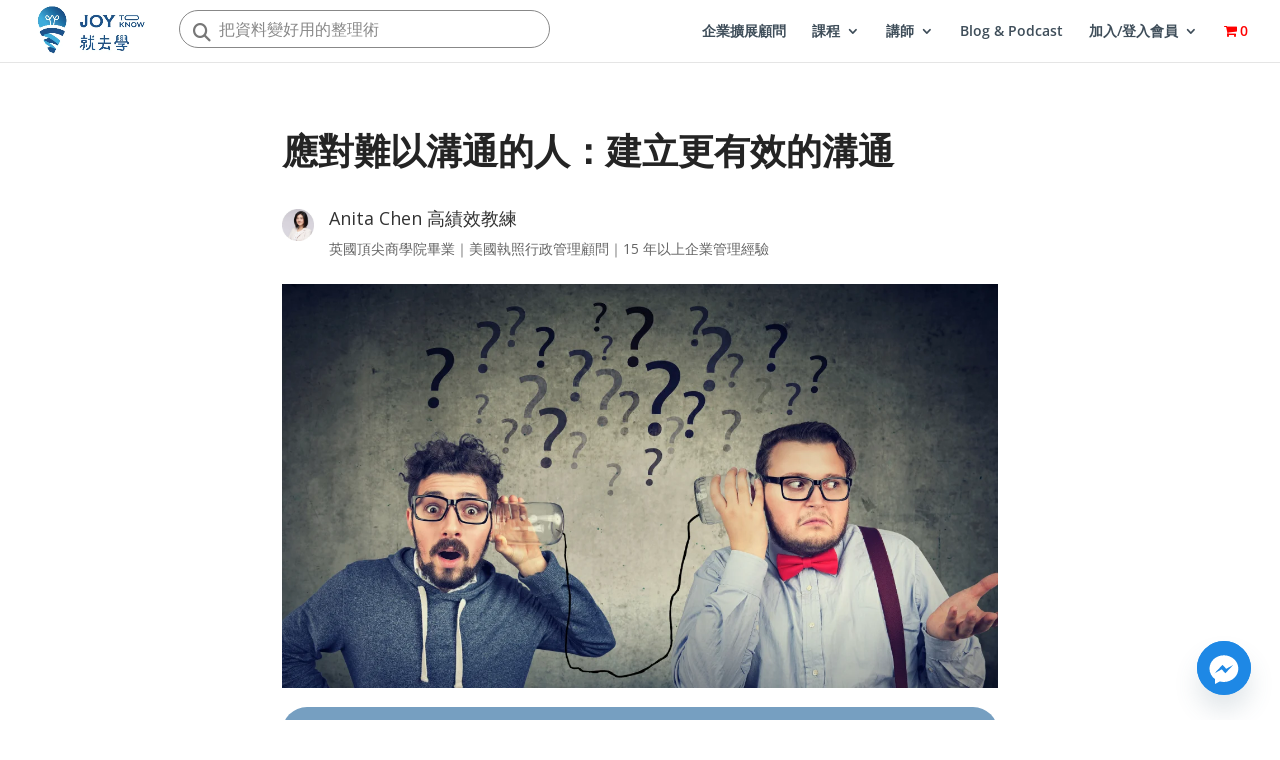

--- FILE ---
content_type: text/html; charset=utf-8
request_url: https://www.google.com/recaptcha/api2/aframe
body_size: 257
content:
<!DOCTYPE HTML><html><head><meta http-equiv="content-type" content="text/html; charset=UTF-8"></head><body><script nonce="WV8u2hdbAET1dFsOnzWQiw">/** Anti-fraud and anti-abuse applications only. See google.com/recaptcha */ try{var clients={'sodar':'https://pagead2.googlesyndication.com/pagead/sodar?'};window.addEventListener("message",function(a){try{if(a.source===window.parent){var b=JSON.parse(a.data);var c=clients[b['id']];if(c){var d=document.createElement('img');d.src=c+b['params']+'&rc='+(localStorage.getItem("rc::a")?sessionStorage.getItem("rc::b"):"");window.document.body.appendChild(d);sessionStorage.setItem("rc::e",parseInt(sessionStorage.getItem("rc::e")||0)+1);localStorage.setItem("rc::h",'1769284481444');}}}catch(b){}});window.parent.postMessage("_grecaptcha_ready", "*");}catch(b){}</script></body></html>

--- FILE ---
content_type: application/javascript
request_url: https://prism.app-us1.com/?a=475768037&u=https%3A%2F%2Fjoytoknow.com%2Fjoyread003%2F
body_size: 124
content:
window.visitorGlobalObject=window.visitorGlobalObject||window.prismGlobalObject;window.visitorGlobalObject.setVisitorId('03a2ce67-767f-4fbe-86ca-ef8cd65819ba', '475768037');window.visitorGlobalObject.setWhitelistedServices('tracking', '475768037');